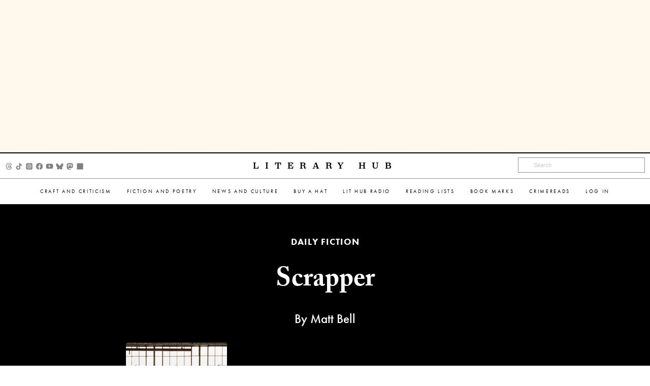

--- FILE ---
content_type: text/html; charset=utf-8
request_url: https://www.google.com/recaptcha/api2/aframe
body_size: 182
content:
<!DOCTYPE HTML><html><head><meta http-equiv="content-type" content="text/html; charset=UTF-8"></head><body><script nonce="-c-dgKBdPFOnr965OtR5dQ">/** Anti-fraud and anti-abuse applications only. See google.com/recaptcha */ try{var clients={'sodar':'https://pagead2.googlesyndication.com/pagead/sodar?'};window.addEventListener("message",function(a){try{if(a.source===window.parent){var b=JSON.parse(a.data);var c=clients[b['id']];if(c){var d=document.createElement('img');d.src=c+b['params']+'&rc='+(localStorage.getItem("rc::a")?sessionStorage.getItem("rc::b"):"");window.document.body.appendChild(d);sessionStorage.setItem("rc::e",parseInt(sessionStorage.getItem("rc::e")||0)+1);localStorage.setItem("rc::h",'1767078253528');}}}catch(b){}});window.parent.postMessage("_grecaptcha_ready", "*");}catch(b){}</script></body></html>

--- FILE ---
content_type: application/javascript; charset=utf-8
request_url: https://fundingchoicesmessages.google.com/f/AGSKWxVS40WbOHgWPDvihNfizqeIKcbZYGeFJvn5kZWYNodawD-cMhAHmUiFl_FQXfxLcqlf52ELdmUNVnPpPpSibaTcOuz0W8jesDa1NBgWpCe94Wetsr4KZBLtHvvSVlHoWjpZHKHb87GV_mv8seVpfIXwanOrYir8eKIWjL5Jr8Jgvf9kVUIxA9UE8c13/_/adsm2./ad/blog_-ContentAd-/ad/load_/webadvert.
body_size: -1291
content:
window['0c237962-cffb-4475-85b4-c6e921bb3aac'] = true;